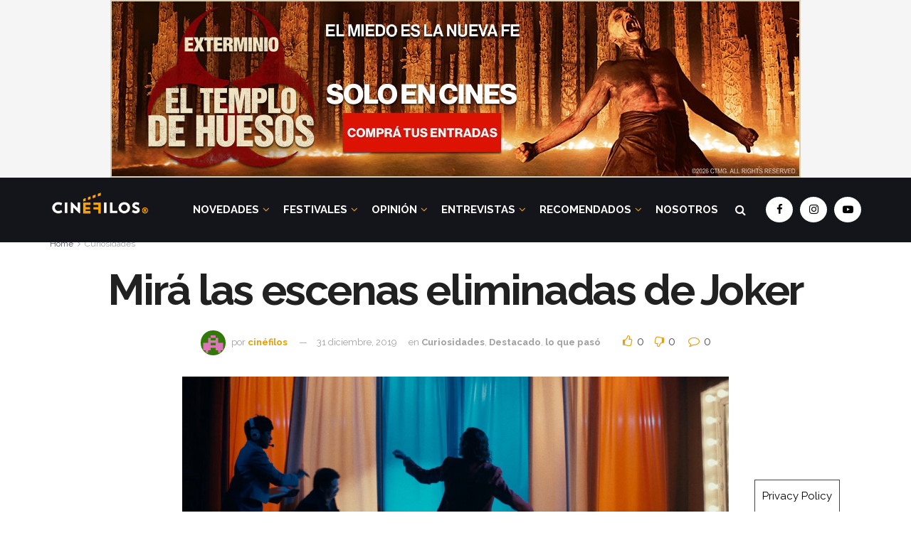

--- FILE ---
content_type: application/javascript
request_url: https://cinefilosoficial.com/wp-content/cache/min/1/js/adcase5.js?ver=1721251563
body_size: 12120
content:
adcase.logData="5.0.1";adcase.id={};adcase.values=adcase.values||{};adcase.startProcess=function(){"use strict";var script=document.createElement("script");script.async=!0;script.src="https://www.googletagservices.com/tag/js/gpt.js";document.head.appendChild(script)};adcase.instanceAd=function(format){"use strict";this.values={};this.set=function(name,value){this.values[name]=value;return this};this.get=function(name){return(this.values[name]!==null?this.values[name]:null)}};adcase.slotRendered=function(event){adcase.adEvents=adcase.adEvents||[];adcase.adEvents.push(event);var d=event.slot.getSlotElementId();var slot=document.getElementById(d);var parent=slot.parentElement;parent.id=parent.id||d+"_parent";var format=slot.dataset.format||"default";adcase.id[d]=new adcase.instanceAd(format);adcase.id[d].slot=slot;adcase.id[d].parentSlot=parent;adcase.id[d].parentId=parent.id;adcase.id[d].divId=d;adcase.id[d].event=event;adcase.id[d].format=format;if(event.isEmpty){adcase.id[d].width=0;adcase.id[d].height=0}else{slot.style.display="";adcase.id[d].width=event.size[0];adcase.id[d].height=event.size[1]}
if(adcase.id[d].rendered){var params={width:event.size[0],height:event.size[1],event:event};adcase.id[d].rendered(params)}};googletag.cmd.push(function(){googletag.pubads().addEventListener("slotRenderEnded",function(event){adcase.slotRendered(event);if(googletag.pubads().getTargeting("adcase").length===0){console.log("******   ERROR   ****   Please set adcase key   *******");console.log("googletag.pubads().setTargeting('adcase', console.logData);");var d=event.slot.getSlotElementId();var slot=document.getElementById(d);slot.style.display="none";slot.style.height="0px";slot.parentElement.style.display="none";slot.parentElement.style.height="0px"}})});adcase.getIdFromMsg=function(e){"use strict";var i=null;try{var messageOrigin=e.source;var sourceWin=null;var sourceFrame=null;for(i=0;i<window.frames.length;++i){if(messageOrigin.parent.parent.parent==window.frames[i]||messageOrigin.parent.parent==window.frames[i]||messageOrigin.parent==window.frames[i]||messageOrigin==window.frames[i]){sourceWin=window.frames[i];break}}
if(sourceWin){var iframes=document.getElementsByTagName('iframe');for(i=0;i<iframes.length;++i){if(iframes[i].contentWindow==sourceWin){sourceFrame=iframes[i];break}}
return sourceFrame.parentElement.parentElement.id}}catch(ex){}};adcase.readFormatMessage=function(e){"use strict";var msg=(e.data&&e.data.msg)?e.data.msg:"";if(msg=="adcase"){var params=e.data.params||{};var format=e.data.format||!1;var adId=adcase.getIdFromMsg(e);if(adId&&adcase.id[adId]){adcase.id[adId].set("window",e.source);if(!(e.data.version)||typeof(format)=="string"||!format){params=adcase.convertLegacyMessages(adId,e.data);format=params.newFormat}
adcase.runFormatMessage(adId,format,params)}}};adcase.convertLegacyMessages=function(adId,data){"use strict";var params=data.params||{};if(data.format=="push"){params.newFormat=101}else if(params.action&&params.action=="pushonclick"){params.newFormat=118}else if(data.format=="footerFixed"&&params.expandTo&&params.expandTo=="layer"){params.newFormat=119}else if(data.format=="interstitial"){params.newFormat=103}else if(data.format=="default"&&params.action&&params.action=="videobanner"){params.newFormat=105}else if(data.format=="footerFixed"&&params.expandOn&&params.expandOn=="mouseover"){params.newFormat=109}else if(params.expand||params.collapse){params.newFormat=109}else if(data.format=="footerFixed"&&params.type&&params.type=="standard"){params.newFormat=108}else if(data.format=="doubleTopSticky"){params.newFormat=115}
return params};adcase.runFormatMessage=function(adId,format,params){"use strict";var ad=adcase.id[adId];if(format==101||format==102){adcase.helpers.push(ad,params)}else if(format==103&&params.videoSRC&&params.videoSRC!=""){adcase.helpers.videoFullscreen(ad,params)}else if(format==103||format==104){params.show=!0;params.transition=!1;adcase.helpers.itt(ad,params)}else if(format==105){adcase.helpers.videobanner(ad)}else if(format==108){adcase.helpers.footer(ad,params);ad.parentSlot.style.display=""}else if(format==109){adcase.helpers.footerExpand(ad,params)}else if(format==112){params.show=!0;params.transition=!1;adcase.helpers.ittVideo(ad,params)}else if(format==115){adcase.helpers.doubletopsticky(ad,params)}else if(format==118){adcase.helpers.pushonclick(ad,params)}else if(format==119){adcase.helpers.footerToITT(ad,params)}else if(format==124){adcase.helpers.tabToITT(ad,params)}else{console.log("************** MSG ERROR: ",adId,format,params)}};adcase.helpers={};adcase.helpers.push=function(t,p){"use strict";if(document.location.href.indexOf("elfinanciero.com.mx")>0){adcase.styles.push.expandedHeight=270;t.parentSlot.style.padding="0";t.slot.style.padding="0";t.slot.firstChild.style.padding="0"}
if(t.get("window")&&!t.get("stylesSet")){t.set("stylesSet",!0);t.get("window").postMessage(adcase.styles.push,"*")}
if(p.expandedHeight){t.set("expandedHeight",p.expandedHeight)}
if(p.collapsedHeight){t.set("collapsedHeight",p.collapsedHeight)}
t.parentSlot.style.overflow="hidden";if(p.transition){t.parentSlot.style.transition="height "+(p.transition/1000)+"s ease-in"}
var height=!1;if(p.action=="collapse"){if(adcase.styles.push&&adcase.styles.push.collapsedHeight){height=adcase.styles.push.collapsedHeight}
if(t.get("collapsedHeight")){height=t.get("collapsedHeight")}
if(!height){height=90}
t.parentSlot.style.height=height+"px"}else if(p.action=="expand"){if(adcase.styles.push&&adcase.styles.push.expandedHeight){height=adcase.styles.push.expandedHeight}
if(t.get("expandedHeight")){height=t.get("expandedHeight")}
if(!height){height=250}
t.parentSlot.style.height=height+"px"}};adcase.helpers.itt=function(t,params){"use strict";params.height=params.height||t.height;params.width=params.width||t.width;params.transition=(params.transition?params.transition*1:0);var div=params.div||t.slot;var parent=div.parentElement;var parentId=parent.id;div.style.position="fixed";div.style.left="0px";div.style.top="0px";if(!params.backgroundColor||params.backgroundColor===""){params.backgroundColor="white"}
div.style.backgroundColor=params.backgroundColor;div.style.width="100%";div.style.height="100%";div.style.zIndex="1000000";var marginLeft=-(params.width/2)+"px";var marginTop=-(params.height/2)+"px";var iconRight=(params.width/2-53)+adcase.styles.interstitial.right;var iconTop=-(params.height/2)+adcase.styles.interstitial.top;var iframe=params.iframe||div.getElementsByTagName("iframe")[0];var iconDiv=document.createElement("div");iframe.style.maxHeight=params.height+"px";iframe.style.maxWidth=params.width+"px";iconDiv.style.height="0px";iconDiv.style.width=params.width+"px";iconDiv.style.left="50%";iconDiv.style.top="50%";iconDiv.style.position="absolute";iconDiv.style.marginLeft="-55px";iconDiv.style.marginTop="5px";iframe.style.top="50%";iframe.style.position="absolute";iframe.dataset.marginTop=marginTop;iframe.dataset.marginLeft=marginLeft;iframe.dataset.expandedWidth=params.width;iframe.dataset.expandedHeight=params.height;iframe.parentElement.parentElement.style.display="none";iframe.dataset.transition=params.transition;if(params.show){adcase.helpers.ittShow(iframe.id)}else{adcase.helpers.ittHide(iframe.id)}
if(params.transition){iframe.style.transition="all 0.25s ease-in"}
iconDiv.innerHTML="<div id='adcase_ittIcon_"+parentId+"' style='position:absolute;display:;"+"right:"+iconRight+"px; top:"+iconTop+"px;z-index:1000001;cursor:pointer'>"+adcase.styles.interstitial.img+"</div>";div.appendChild(iconDiv);document.getElementById("adcase_ittIcon_"+parentId).onclick=function(){adcase.helpers.ittHide(iframe.id)};if(params.autoclose&&params.autoclose>0){window.setTimeout(function(){adcase.helpers.ittHide(iframe.id)},params.autoclose*1000)}
var screenWidth=(adcase.device.isMobile?screen.width:window.innerWidth);var screenHeight=(adcase.device.isMobile?screen.height:window.innerHeight);if(params.width>(screenWidth-20)||params.height>(screenHeight-20)){adcase.helpers.ittFixButtonTopRight("adcase_ittIcon_"+parentId)}};adcase.helpers.videoFullscreen=function(t,params){adcase.set("ittClickTag",params.clickTag);if(params.closeTimeout&&params.closeTimeout>0){adcase.set("ittCloseTimeout",window.setTimeout(adcase.helpers.ittClose,params.closeTimeout))}
adcase.set("previousOverflow",document.body.style.overflow);document.body.style.overflow="hidden";t.parentSlot.innerHTML="<video onclick='adcase.helpers.ittClick()' autoplay "+(params.muted&&params.muted=="muted"?"muted":"")+" src='"+params.videoSRC+"' id='adcase_itt_video' style='cursor:pointer;position:fixed;top:0px;left:0px;width:100%;height:100%;z-index:10000;'></video>";adcase.set("ittInterval",window.setInterval(adcase.helpers.ittonResize,50));var iconDiv=document.createElement("div");var r=Math.random();iconDiv.innerHTML="<div id='interstitialIconDiv_"+r+"' style='position:fixed;right:10px;top:10px;z-index:10001;cursor:pointer' onclick='adcase.helpers.ittClose()'>"+adcase.styles.interstitial.img+"</div>";t.parentSlot.appendChild(iconDiv)}
adcase.helpers.ittClick=function(){window.open(adcase.get("ittClickTag"))}
adcase.helpers.ittClose=function(){window.clearInterval(adcase.get("ittInterval"));window.clearInterval(adcase.get("ittCloseTimeout"));document.getElementById("adcase_itt_video").parentElement.innerHTML="";document.body.style.overflow=adcase.get("previousOverflow")}
adcase.helpers.ittonResize=function(){var myVideo=document.getElementById("adcase_itt_video");var w=window.innerHeight/window.innerWidth;var v=myVideo.clientHeight/myVideo.clientWidth;if(w<=v){myVideo.style.width=window.innerWidth+"px";myVideo.style.height="";myVideo.style.marginTop=(-(myVideo.clientHeight-window.innerHeight)/2)+"px";myVideo.style.marginLeft="0px"}else{myVideo.style.width="";myVideo.style.height=window.innerHeight+"px";myVideo.style.marginLeft=(-(myVideo.clientWidth-window.innerWidth)/2)+"px";myVideo.style.marginTop="0px"}}
adcase.helpers.ittHide=function(containerId){"use strict";var c=document.getElementById(containerId);c.style.height=0;c.style.width=0;c.style.marginTop=0;c.style.marginLeft=0;c.style.left=0;document.body.style.overflow="";window.setTimeout(function(){c.parentElement.parentElement.style.display="none"},c.dataset.transition)};adcase.helpers.ittShow=function(containerId){"use strict";var c=document.getElementById(containerId);window.setTimeout(function(){if(c.parentElement.parentElement&&c.parentElement.parentElement.parentElement&&c.parentElement.parentElement.parentElement.style.display=="none"){c.parentElement.parentElement.parentElement.style.display=""}
c.parentElement.parentElement.style.display="";c.style.left="50%";c.style.marginTop=c.dataset.marginTop;c.style.marginLeft=c.dataset.marginLeft;c.style.width=c.dataset.expandedWidth+"px";c.style.height=c.dataset.expandedHeight+"px"},50);document.body.style.overflow="none"};adcase.helpers.ittFixButtonTopRight=function(iconDivId){"use strict";var b=document.getElementById(iconDivId);b.style.top="10px";b.style.right="10px";b.style.position="fixed"};adcase.helpers.videobanner=function(t){"use strict";t.videoBannerScroll=function(){if(t.elementInViewport()){t.play()}else if(!t.elementInViewport()){t.pause()}};t.elementInViewport=function(){var rect=t.slot.getBoundingClientRect();var wh=(window.innerHeight||document.documentElement.clientHeight);var rt=Math.ceil(rect.top);var view=!1;if(rt<=wh-(t.height*0.75)&&rt>-(t.height*0.25)){view=!0}
return view};t.play=function(){t.set("playing",!0);t.get("window").postMessage({action:"play"},"*")};t.pause=function(){t.set("playing",!1);t.get("window").postMessage({action:"pause"},"*")};t.onScroll=function(){if(t.get("videoBannerScrollEnabled")){t.videoBannerScroll()}};t.set("videoBannerScrollEnabled",!0);t.get("window").postMessage({videoButtons:adcase.styles.videoButtons},"*");if(!adcase.get("scrollEnabled")){adcase.enableScroll()}else{adcase.scroll()}
t.videoBannerScroll()};adcase.enableScroll=function(){"use strict";adcase.set("scrollEnabled",!0);window.addEventListener("scroll",function(){if(adcase.scrollTimeout){adcase.scroll()}})};adcase.scroll=function(){"use strict";adcase.scrollTimeout=!1;setTimeout(function(){adcase.scrollTimeout=!0},500);Object.keys(adcase.id).forEach(function(i,index){if(adcase.id[i].onScroll){adcase.id[i].onScroll()}
if(adcase.lazy){var d=adcase.id[i];if(adcase.elementInViewport(d.slot)&&!adcase.printedSlots[d.divId]){adcase.printedSlots[d.divId]=!0;adcase.refresh(d.divId,{changeCorrelator:!1})}}})};adcase.elementInViewport=function(el){"use strict";var rect=el.getBoundingClientRect();var tooLeft=(rect.left<0);var tooBottom=(rect.top-300)>(adcase.device.isMobile?screen.height:(window.innerHeight||document.documentElement.clientHeight));var tooTop=(rect.bottom<0);var viewable=!tooLeft&&!tooBottom&&!tooTop;return viewable};adcase.helpers.footer=function(t,p){"use strict";if(p.height){t.set("height",p.height)}
var div=t.slot;var containerDiv=t.parentSlot;containerDiv.style.display="none";containerDiv.style.zIndex=9000;containerDiv.style.background="none repeat scroll 0 0 transparent";containerDiv.style.position="fixed";containerDiv.style.textAlign="center";containerDiv.style.bottom="0px";containerDiv.style.left="0px";containerDiv.style.width="100%";containerDiv.style.minHeight="0px";containerDiv.style.minWidth="0px";var iframe=containerDiv.getElementsByTagName("iframe")[0];iframe.style.background="none repeat scroll 0 0 white";iframe.style.margin="auto";var iconMarginRight=-(t.width/2);if(!document.getElementById("adcase_footer_text_c_"+div.id)){var newDiv=document.createElement("div");newDiv.id="adcase_footer_text_c_"+div.id;newDiv.innerHTML="<div id='adcase_footer_text_"+div.id+"' style='position:absolute;display:;right:50%;margin-right:"+iconMarginRight+"px;top:0px;cursor:pointer;' "+"onclick=\"document.getElementById('"+div.id+"').parentElement.style.display = 'none'\">"+adcase.styles.footerFixed.closeImg+"</div>";containerDiv.appendChild(newDiv)}
div.style.marginTop=adcase.styles.footerFixed.iconMarginTop+"px";div.style.display="inline-block";containerDiv.style.height=((t.get("height")*1)+(adcase.styles.footerFixed.iconMarginTop*1))+"px"};adcase.helpers.footerExpand=function(t,p){"use strict";adcase.helpers.footer(t,p);if(p.expandedHeight){t.set("expandedHeight",p.expandedHeight)}
if(p.collapsedHeight){t.set("collapsedHeight",p.collapsedHeight)}
if(p.expandOn){t.set("expandOn",p.expandOn)}
if(p.expandMS){t.set("expandMS",p.expandMS)}
if(t.get("expandOn")=="mouseover"){adcase.helpers.footerExpandMouseOver(t,p)}else{adcase.helpers.footerExpandClick(t,p)}
t.parentSlot.style.display=""};adcase.helpers.footerExpandMouseOver=function(t,p){"use strict";var div=t.slot;var containerDiv=t.parentSlot;if(p.expand){if(document.getElementById("adcase_footer_text_"+div.id)){document.getElementById("adcase_footer_text_"+div.id).style.display="none"}
containerDiv.style.height=t.get("expandedHeight")+"px"}else{containerDiv.style.height=t.get("collapsedHeight")+"px";if(document.getElementById("adcase_footer_text_"+div.id)){document.getElementById("adcase_footer_text_"+div.id).style.display=""}}};adcase.helpers.footerExpandClick=function(t,p){"use strict";var div=t.slot;var containerDiv=t.parentSlot;var iconMarginRight=-(t.width/2);var html="<div id='adcase_footer_text_"+div.id+"' style='position:absolute;display:;right:50%;margin-right:"+iconMarginRight+"px;top:0px;cursor:pointer;' >"+"<div id='adcase_footer_text_close_"+div.id+"' style='float:right' "+"onclick='adcase.helpers.footerExpandClickCollapse(\""+div.id+"\")'>"+adcase.styles.footerFixed.closeImg+"</div>"+"<div id='adcase_footer_text_open_"+div.id+"' style='float:right' "+" onclick='adcase.helpers.footerExpandClickExpand(\""+div.id+"\")'>"+adcase.styles.footerFixed.openImg+"</div>"+"</div>";document.getElementById("adcase_footer_text_c_"+div.id).innerHTML=html;containerDiv.style.display="block";containerDiv.style.height=((t.get("collapsedHeight")*1)+(adcase.styles.footerFixed.iconMarginTop*1))+"px"};adcase.helpers.footerExpandClickExpand=function(adId){"use strict";var t=adcase.id[adId];var div=t.slot;window.setTimeout(function(){t.parentSlot.style.height=t.get("expandedHeight")+"px"},50);t.get("window").postMessage({expand:!0},"*");document.getElementById("adcase_footer_text_open_"+div.id).style.display="none"};adcase.helpers.footerExpandClickCollapse=function(adId){"use strict";var t=adcase.id[adId];var div=t.slot;if((t.parentSlot.style.height==t.get("collapsedHeight")+"px")||(t.parentSlot.style.height==((t.get("collapsedHeight")*1)+(adcase.styles.footerFixed.iconMarginTop*1))+"px")){t.parentSlot.style.display="none"}
t.parentSlot.style.height=t.get("collapsedHeight")+"px";t.get("window").postMessage({collapse:!0},"*");document.getElementById("adcase_footer_text_open_"+div.id).style.display=""};adcase.helpers.footerToITT=function(t,p){"use strict";adcase.helpers.footer(t,p);if(p.expandedHeight){t.set("expandedHeight",p.expandedHeight)}
if(p.collapsedHeight){t.set("collapsedHeight",p.collapsedHeight)}
if(p.expandOn){t.set("expandOn",p.expandOn)}
if(p.expandMS){t.set("expandMS",p.expandMS)}
if(p.expandedImage){t.set("expandedImage",p.expandedImage)}
var i=document.createElement("div");i.id="adcase_itt_c_"+t.slot.id;i.style.display="none";t.slot.appendChild(i);t.expandTimeout=null;t.slot.onmouseover=function(){t.expandTimeout=window.setTimeout(function(){adcase.helpers.footerToITTExpand(t.slot.id)},t.get("expandMS"))};t.slot.onmouseout=function(){window.clearTimeout(t.expandTimeout)};t.parentSlot.style.display=""};adcase.helpers.footerToITTExpand=function(adId){"use strict";var t=adcase.id[adId];if(document.getElementById("adcase_itt_c_"+t.slot.id).style.display===""){return}
var div=document.getElementById("adcase_itt_c_"+t.slot.id);div.innerHTML="<div id='adcase_itt_c2_"+t.slot.id+"'></div>";var i=document.createElement("img");i.src=t.get("expandedImage");i.id="adcase_itt_"+t.slot.id;i.style.height=t.get("expandedHeight")+"px";i.style.width=t.width+"px";i.style.cursor="pointer";i.onclick=function(){adcase.sendClick(t.slot.id)};document.getElementById("adcase_itt_c2_"+t.slot.id).appendChild(i);var params={div:div,iframe:i,width:t.width,height:t.get("expandedHeight"),show:!0,transition:!1}
adcase.helpers.itt(t,params);t.slot.style.display="";t.parentSlot.style.display=""};adcase.helpers.ittVideo=function(t,params){"use strict";var div=t.slot;div.getElementsByTagName("iframe")[0].style.display="none";var v=document.createElement("video");v.muted="true";v.src=params.videoURL;v.style.width="100%";v.style.height="100%";v.style.cursor="pointer";v.id="adcase_ittvideo_"+div.id;v.onclick=function(){adcase.sendClick(div.id)};div.appendChild(v);params.iframe=document.getElementById(v.id);adcase.helpers.itt(t,params);params.iframe.play()};adcase.sendClick=function(adId){"use strict";var t=adcase.id[adId];t.get("window").postMessage({msg:"adcase",action:"click"},"*")};adcase.helpers.doubletopsticky=function(t,p){"use strict";if(p.width&&p.width>0){t.set("transition",p.transition);t.set("inlineHeight",p.inlineHeight);t.set("stickyHeight",p.stickyHeight);t.set("maxHeight",Math.max(p.inlineHeight,p.stickyHeight));t.set("width",p.width);t.set("topMargin",(typeof(p.topMargin)=="undefined"?45:p.topMargin));t.slot.parentElement.style.height=t.get("inlineHeight")+"px"}
t.lastScrollTop=0;window.addEventListener("scroll",function(){t.doScroll()},!1);t.doScroll=function(){var offsets=document.getElementById(t.parentSlot.id).getBoundingClientRect();var inlineBottom=offsets.top+(t.get("inlineHeight")*1);var st=window.pageYOffset||document.documentElement.scrollTop;if(st>t.lastScrollTop){if(inlineBottom<0){if(t.get("window")&&!t.get("stickyOn")){t.showSticky(!0)}}else{if(t.get("window")&&t.get("stickyOn")){t.showSticky(!1)}}}else if(st<=t.lastScrollTop){if(t.get("window")&&t.get("stickyOn")){t.showSticky(!1)}}
t.lastScrollTop=st};t.showSticky=function(stickyOn){if(stickyOn){t.slot.style.transition="top 0s ease-in-out";t.slot.style.position="fixed";t.slot.style.left="50%";t.slot.style.marginLeft="-"+(t.get("width")/2)+"px";t.slot.style.height=t.get("stickyHeight")+"px";t.slot.style.top='-'+(t.get("stickyHeight")*2)+'px';window.setTimeout(function(){t.slot.style.zIndex=1200;t.slot.style.transition="top "+(t.get("transition")/1000)+"s ease-in-out";t.slot.style.top=t.get("topMargin")+'px'},10);t.get("window").postMessage({sticky:"on"},"*")}else{t.slot.style.top='-'+(t.get("stickyHeight")*2)+'px';window.setTimeout(function(){t.slot.style.position="";t.slot.style.left="";t.slot.style.marginLeft="";t.slot.style.height=t.get("inlineHeight")+"px";t.slot.style.top="";t.get("window").postMessage({sticky:"off"},"*")},t.get("transition"))}
t.set("stickyOn",stickyOn)};t.fn=function(){t.slot.classList.remove("adcase-doubletopsticky");t.get("window").postMessage({sticky:"off"},"*");t.slot.style.display="block";t.slot.style.position="relative";t.slot.style.top="";t.slot.innerHTML=""}};adcase.helpers.pushonclick=function(t,p){"use strict";if(p.expandedHeight){t.set("expandedHeight",p.expandedHeight)}
if(p.collapsedHeight){t.set("collapsedHeight",p.collapsedHeight)}
t.parentSlot.style.display=adcase.startDisplay;if(p.expand){t.parentSlot.style.height=t.get("expandedHeight")+"px"}else{t.parentSlot.style.height=t.get("collapsedHeight")+"px"}};adcase.helpers.tabToITT=function(t,p){"use strict";t.slot.style.display="none";var parent=document.createElement("div");parent.id="ads-tab2ITT-parent";var content="";if(p.expandedImage){content="<img id='ads-tab2ITT-iframe' src='"+p.urlPrefix+p.expandedImage+"' style='width:100%;height:100%;'>"}else{content="<iframe id='ads-tab2ITT-iframe' src='"+p.urlPrefix+p.expandedURL+"' frameborder=no></iframe>"}
parent.innerHTML="<div id = 'ads-tab2ITT-div' style='cursor:pointer'>"+content+"</div>";parent.style.display="none";t.parentSlot.appendChild(parent);var div=document.getElementById("ads-tab2ITT-div");var iframe=document.getElementById("ads-tab2ITT-iframe");var params={t:t,div:div,parent:parent,iframe:iframe,height:p.ittHeight,width:p.ittWidth,backgroundColor:(p.backgroundColor||"white")};adcase.helpers.itt(t,params);iframe.onclick=function(){t.get("window").postMessage({msg:"adcase",action:"click"},"*")};var smallDiv=document.createElement("div");smallDiv.innerHTML='<div class="'+p.tabClass+'"><ul><li><a onclick="adcase.helpers.ittShow(\''+iframe.id+'\')">'+'<img src="'+p.urlPrefix+p.tabImage+'" /></a></li></ul></div>';t.parentSlot.appendChild(smallDiv);t.parentSlot.style.height="";t.parentSlot.style.display=""};adcase.setDefaultStyles=function(){"use strict";adcase.styles.iconClose=adcase.styles.iconClose||"[data-uri]"+"lBMVEUAAAD///////////8AAAABAQH///8DAwP///////8wMDB+fn4EBAQODg4wMDD///+m"+"pqYwMDAHBwcvLy8wMDDp6eliYmJfX18wMDAwMDAwMDAwMDAwMDARERH///+xsbF7e3ukpKQ"+"EBAQLCwsICAiCgoJWVlYwMDAwMDAwMDAwMDA+Pj4wMDAwMDAwMDAwMDAwMDAwMDAwMDAlJS"+"UUFBQmJib4+Pjy8vLs7OzY2NhZWVmTk5OFhYV2dnYwMDAwMDAwMDAwMDAwMDAwMDAwMDAwM"+"DAwMDA4ODgeHh5hYWFvb29ISEhCQkJQUFBERES2traOjo5UVFReXl4wMDAwMDAwMDAwMDAw"+"MDAwMDAwMDAwMDAwMDDa2tohISEsLCzu7u4iIiJMTEz6+vrk5OQqKio4ODigoKB4eHhcXFz"+"GxsaIiIiHh4e5ubmKiop/f39HR0cwMDAwMDAwMDAwMDAwMDDz8/MYGBjp6enl5eVJSUkpKS"+"nR0dH8/Pw3NzdmZmYyMjLd3d2+vr6kpKTAwMCurq5qamrKysqYmJhlZWWoqKhFRUXPz8/Ex"+"MScnJysrKyPj48wMDAwMDAwMDAwMDAwMDDs7OwvLy9RUVHV1dUbGxtYWFj+/v7c3Nx1dXVY"+"WFi8vLxxcXG3t7eNjY1GRkYwMDAwMDAwMDAwMDD29vZ+fn6ZmZkwMDAwMDAwMDAwMDD///8"+"xMTEzMzMqKioJCQkoKCggICAtLS0kJCQXFxcREREODg4iIiIGBgYaGhocHBwUFBQAAAALCw"+"vyxkBmAAAArnRSTlMA+Pn9/P7z/Pv18u35+e7269r79vTy7u3VNx0ZFPjv7u7r/vn57u7o0"+"Mb69JyRfVBKMv769/Xz8/Pw7u3t6sC5oY2DYVs0Cfn18/Ly8vHx8PDw7OTLrqVvV0I/Jvr6"+"+PX19PPz8/Lx8fHv7u7t7e3ts4hmRir6+vj49/f29fX08vHx8fDw8O/v7+7u7e3t7OlrIQ0"+"FAfv7+fj19PLv7+7t7ezo6N+yqRD58vGolwMaaJUuAAAIQUlEQVRo3q2a9UPbQBTHk9TZ2q"+"1AYWzIBmw42xgwYcCYu7u7u7u7u7trellKjQr8Z9uSg/buXSBt9+Un0lw/effevXv3Uk6vB"+"gwfWj2uqV9J2l85nE2fxy/N6c/9T/UfVlVaLgLVOCuHrvg/hOFLmmpEbZVWL0+VMHnCXrFH"+"le0fkAIit2WBqEuZlcOTRVSlifq1+GASiIf7MsXEVHk/UcYwp5iwHHcTQnypFJNScwJztqx"+"ETFYT9DLGiylonD6PLxJT0sL+OnJUPzFFpeX0mKYWiKnrQPeMFQ7toUj87WuNRAOBaLjV5/"+"F2RxnWrR0OTYDPL9tXrZ4ye35WVvaeKeWrauVoq4iSsGVAiQbCFyjKWNdYcGLDofX5ZnN+/"+"qGjT3eOnXfKHvQhDc4kTUg/JkGKWOpm3XIJgpuQlV9TsHVjup+NydBKzJ9Yd0utxk2Dz/Ju"+"poQNDTN6+yUWxvmAydjHQnhMGTtGGtzaMt+qMLVJItReFiOHNVOB2ukuEgH1YuxamTVnjHT"+"5IBOa4W2feVNw9yjr6HlGH8MYuP8vZngjffp6ty7Z5ub5IaUfSLyQ4bdvFtw6ZbhZ1wH9X0"+"1BSgAjMPWmwa1fGzbJ0BYyjsczGKMxw5ZvdWuL73yS+gpIWRTPuA/n6tlLjNg878P0bRoYg"+"2tz4/bLeFJHpgUBJb6IqQI+t19Wn3DUTGPQHyoazDPX4u2p6XLIfrWP+q+rLkpTymKM3Axq"+"fXgttw346QoREpHH2ItBsfbtHUYI/W4fgj8cnddGOz9WXrbQhrRvsap2nOmQFOpvC6QIfdO"+"VpY5Q4SybOnvnjSKlpq5a1EE7vcKsDFpzRvGlQjHSMyZc690q4cRgmqXOGH8pJGmsyKXUdY"+"99NGEHpuzmSTtUBqZgW+rrItSE7cOQZjBZgvJYMwqlOD95TNv5OMYghYGFkOmqgCeMgjgmK"+"4yDlNdbV69RvueaCRHXPZbBPLAjFirnlA/6rAtSlKEKZAlliOmKElm2eUFEp/2BAo4rwg6F"+"ImerT3ChmFmIlZEXI6fqlbvz94TFmIgYEwalY0ZM4ev5qikzAojcI//NVy71Tca5+GmnhxC"+"g/F0vyvoA2xSSs1RLDAVFjO3+AHnJN8LlVnWj2AMploGCYVA6YCg+UWWrCMNc3ELeHXxu7V"+"zQu4y/GbbcKihqBQzUfknozGffCslRpbBEKR7UleD5XhZI8R4+7IGM0Bizu1Mvp3rIj3Npl"+"/gy6uMWw0Ajg+IFl8T2Iea4UcfCdCoeTl6IPonfqfjBJuAXICQa52MGjpgOcsxSbigVJOpS"+"iM2YySP1xDBlxRis+KriqskL9p3UxrfL4kE92JFlI8esHEE6pZmqUjyrVtLb61jSLzCuss3"+"UkEc1Piq8mki/Pz5K3A9iDMbVaxs94uTsCFmxUhHcOuWQG1JitkA7xpjhgGkB4q4FVC0UuX"+"4ydjOwBTJMDIbb+ipIZnsuk4zg+fmsgmGgycuiSIWKP2jx72Wy80JBAko0QsqVw14GJPqKZ"+"5ZiDSQkjUvTAzHsrGVBgnOtTMgdCkJPVzZruqyDitmLRR4r6IBkcg7S8XtekAPAHgV3MXh/"+"I+14JxXCX8EYsEeBXYwSf5qElFCbb1v5Ea0aTtRti3ldmFqMn8m0MmKlm13DQcGqD+tROZV"+"WqEODN+8CbYc2A1Z97ATZRJeP8i6B9LkGA1Z9MZ3LI+P9JzeJHBJ4LuixA1R9RH6QEdVo6y"+"9S4WWLXx+aDFj1xUY98ZOf53APqd5T0RxDXFwBBpKiQRF1G2Oj6nzg5FhJ7b+nrV3bKKOGE"+"wu3zE1nVUo7uobNtZAff+Q4apMX21aP7HyiqWHAQKbsPsIOC4vyBs8Af8yPwOGBcgqybMZP"+"dD6E2HsUv9sIKcEZ2JnbqNgSl8MGFPLPMKuVc6OMmDUcexfzjTiiOnIrPezLP0g1bcpFNUi"+"2hxCs4TSrvrbja/Dh1MvqFuVQEH+FugWfKPIgUMNpVX1SaJqg4KfJErMdXUqfghqsyv1vTQ"+"iBGo5d9UnhvLP4DEQZUpOrQvZTprQ9G6V6JVuhgBoOVn1SBC8v8ym6X1Cp0SuQZHz654cYE"+"QI1HKz6pEixyhDGmiR4BGL3upDxu0G1ZYhiC6zhYjGmMi6q928rxlxGz2sFaNHab7g7KV4k"+"Im+shoNVnxS241Q0ci1orS3lurQINInWuvDhLLu37Jct2TZmWbLbEvC1hfIwwzy7g2Y44zv"+"bILF2bKrHX/Ru/oesAl6j+1hwve74VtwYs81TmwvwEI81DlDkis4cxufHEED8BpeAbd6q+A"+"90omL6VQNSupzmcicg8ywTbN1Tb5/2w60ouPGyQTfDNbsQoR7fCpVBSrT2Cq8PIezcyGimp"+"sG3GiKktBmvuvQYUz/Q7pd0vUWZyDoPhjY2mHtC8Bc3mX4zGFUcQz9EKCliWVfQp1vEtmn2"+"KJ4quNahSpmHqaB9dt/1Wi3bPm+G1MpeSYTKyIWAWKKEcxawV2y5wQvA28LZHTNrO6iZgm1"+"U+HaDjQmH1s68dPvE0fW88Pfvr8xHnr5rPHZc9nsRe8xETlMHtKvEcId91eqZ096+b2i403"+"h6z+MRebLfg5DI1pJuX15313rw+CKBYIcsy8FA2OcBNkCGNiVlQQb0S2aqCOgPqHvO1BCZy"+"3T9wmNRKoyF9zh9ups8o4XTrUllySE+DuUS0fjyJBjjHnCJ6d7iRBF7c7jEtbw5IYdP5JLT"+"sE96EWUTUvlJ1PiSngkZVctS/V3UxEpHd4TyRRMGcP9B93OqFzKDraZfyzJASEEDJk1saV7"+"oXOBQfg5X4ixtrtqv+/dwfwAu0ypt0IuRRwAAAABJRU5ErkJggg==";adcase.styles.footerFixed=adcase.styles.footerFixed||{};adcase.styles.footerFixed.closeImg=adcase.styles.footerFixed.closeImg||"<img height=24 width=24 style='width:24px;' src='"+adcase.styles.iconClose+"'>";adcase.styles.footerFixed.openImg=adcase.styles.footerFixed.openImg||"[OPEN]";adcase.styles.footerFixed.iconMarginTop=adcase.styles.footerFixed.iconMarginTop||0;adcase.styles.interstitial=adcase.styles.interstitial||{img:"<img src='"+adcase.styles.iconClose+"' height=54 width=54 style='width:54px;' border=0>",top:-25,right:-25};adcase.styles.push=adcase.styles.push||{iconsStyle:"width:45px;position:absolute;left:917px;top:0;border:1px "+"solid #ccc;font-family:Arial;font-size:11px;padding:3px;"+"background-color:white;text-align:center;",openIconHTML:"OPEN",closeIconHTML:"CLOSE"};adcase.styles.videoButtons=adcase.styles.videoButtons||"<div id='overlay' style='width:100%;height:60px;background-color:white;"+"opacity:0.9;position:absolute;bottom:0px;z-index:5;display:none'></div>"+"<div id='overlay-txt' style='width:100%;height:50px;position:absolute; "+"bottom:0px;z-index:6;display:none'>"+"<div style='float:left;cursor:pointer;margin:0px 0 4px 40px' "+"onclick='replay()'><img src='[data-uri]"+"UgAAAGAAAAAeCAYAAADTsBuJAAAEsUlEQVRoge2aTWhcVRTHfxlSVLow4kJcqIOKFWLJ1EL"+"FhXRSXOhCzmTjQk2agKWKCzPoQqSaCVLcNWYl2kUnZtwomHdxoYI0U10ZWg0l6sKiU8EPEG"+"EWKuLC5+Kc59y+zsebiZln4P1hmHvP133vnHvPPe++BxkyZMiQGkYSyBwCngAeBm4G9hr9d"+"+An4AOgBmx0MxKG4eBXmTJGRpK4aUDbXXgPAK8D48DfwMfAFnDJ+HcC9wAPAjngS+Bp4NN2"+"xrIA9IcVIAQuojM/10U2ZzIXTWelnVAYhrv2N0zsAc6bI+cG0J8z3fNm61+k7cTdEoAtc+D"+"+bdjYbza2fGLaTtwNAaiZ48bb8K4DngHq6Mb7I/CJ0a5tIz9utmoRIW0n/l8DEO0uh4DPgB"+"lgNSYzDbxl7a+BTdM7AOzzZGod9O4DNjrdSKlUKvp951y9v1vYHsIwpFQqVYCJIAim2sns5"+"CY8av/vAN9ytfNfAU6gzn0B+CHGvxV41fTuAl72eKtAxWznu1zDut8RkSYw6ZzbTHgPfUNE"+"ZoGGF+wJoLhT43VDDigAtwHHYrzHUOc/h87muPMBvgceN5mXrO3jmNku9LiORefcCDAFjAH"+"PJr+FgXAGz+FBEEwFQXDDDo/ZFqPAcbTOP+vR9wBvA+8BpxLYOYU+N9SAd4G/jH7WbB9Hnx"+"G6wjkXiAh4K0ZEKsBh6y475wKP3jTeGNAAys65pvELwEKcZ3oAh61dsTRYDIKgUiqV8sBsJ"+"IOW1dUEPhgIOeARYmmA1mqY7sNWJPtkjL5uY/SEOQ3UYYjIEurEhtHXPJkFYImWg2etj4jk"+"bdwCumeV0FkPrWDmvXbR7EX0BXQVRuPuGHLAjcCFGH0G3XD/6MPWb6YzE6NfsDG64aiIrAN"+"foA4ri8gYMI+mpznn3CQ640ueXt05N+mcmwNeozVzoxR2wDlXBhYjPbMDsOK122E5CIK5IA"+"iqPa59W8ihZWQjRt8HfD6AvU3gjhitQftSNS7TtLazNBLNdBGRdQsQtGYtwDmv7Uy44Omum"+"d5R4xUT3YWi3ofswBjtQB+0+B0h2QFfHOeccxURWQMWRKTq8TaBy5EcvdNC0/uPB6iX7tAx"+"CvzJ1WXiJeDeAewVgG9itLyNkQRlNFUsoGkDNDjVDvLXe20BcM41RKQB5J1zlYTjpoZR4Ff"+"gYIxeA5bR1NHLeTehKesr4G7gqRj/oI3RE+a8KprLV9DZv2SVEWhuL3v1+7yIRKtjnla14o"+"BZW1HLaHAKsZw/ISLz6N6RGnLA+0B8M3rT/uMPZu1wP1pufogu8Tdi/EkboxPqXJkaFo1WR"+"A/3NtEK5gyaVnzZBlr5LJlOGbScNTtFtBqaxfYIb4xopUV26tZuWrvJkFBAc/6RGH3a6L0e"+"ih4yuRB4EbjG4x0xeuG/PmcRkdCr6QdG2mdBOVqb3OkYbxU4iS7RALilgw2/VD0JPO/1T5v"+"tHTtW2O2IqqBH0cO4aa5MOyfQTbWK5tGfgY/QfBst0Q10ieeAX9BaHrN1O3oYlyEBuh1H70"+"VT0QbwHfpuuBuy4+gBkb2QSTkA2SvJlAMQIXspP6QAZJ+lJEBa3wVFyD7MSuG7oAxDwj+s7"+"wq9L116HwAAAABJRU5ErkJggg=='></div>"+"<div style='float:right;cursor:pointer;margin:0px 40px 4px 0px' "+"onclick='goClick()'><img src='[data-uri]"+"EUgAAAGAAAAAeCAYAAADTsBuJAAACQ0lEQVRoge2X0ZHaMBCGv2RSgNOBr4KQCvBVsFABUE"+"GOCsAV3HVwoQK8FWAqwB3gdEAJedBqUC4cl9wY+x72m/HYWsvalbT6JYPjOI7jOI7jOI7TK"+"5+GciwiGTACWlVtX7wbAZmq1j3HlANH4ElVl334/NyHkyvsgNUF+xZ47DkWgGeg6WvwYcAJ"+"UNUTUAGT1G7ZnwObPuOx7N8D0z79DiZBACIyJ2TdVFUrsz0CD8AdcCKshNyeS1VtrN7abMK"+"FrBWRAiisOAZaoCSsuNzKS1U9mRzOrS2AvaqurZ3M4hnbu7JLaRxagiq7S2KbEAa0JUjUBG"+"gI+8UuqbciTE77StuF1ZnZ93OCvhdJOcrcyOq2hEldichD4ueHfRPb7YwvXTb2v1j2RRlaJ"+"PKzFJEJYWDuVbUWkQ1wEJEiycBaVRdvuLlX1TbJ8qmqNlYurE4DfI+HARE5AN/s3Ygb7gtD"+"rwAABTIb8JnZKkLHIWTjjnO2Fsm3+zcbP5+wflm5Scq52U7ARER2InI033nioxCRZ9snOuU"+"jTEAqQ6n8RPbJVQJ11wHYfhLlbMNZbrC9oLTYjpYonTGoBMFfMpQBcam3dv/58j/hBoxJ5E"+"xEZoS9IMa4FpEn4EBYpdXFVt7B4BNgKOfjaOxcTRiErYiUBElYqerXG/g/EWQmymCOJYDJ3"+"56wKjJe3/TfxUeQIAiDXpNku90XhE7HH7M082quD0bLn3J1rVxik03Q/4qzDDWEk9DWnst/"+"6I/jOI7jOI7jOI7jOBf5DbA458r1td3dAAAAAElFTkSuQmCC'></div></div>";adcase.styles.default=adcase.styles.default||{startDisplay:"none"}};adcase.set=function(k,v){"use strict";adcase.values[k]=v};adcase.get=function(k){"use strict";return adcase.values[k]||null};window.addEventListener("message",adcase.readFormatMessage,!1);adcase.device={isMobile:(/Mobi/.test(navigator.userAgent)),isTablet:(screen.width<800||screen.height<800),isDesktop:!(/Mobi/.test(navigator.userAgent))};adcase.setDefaultStyles();adcase.startProcess()